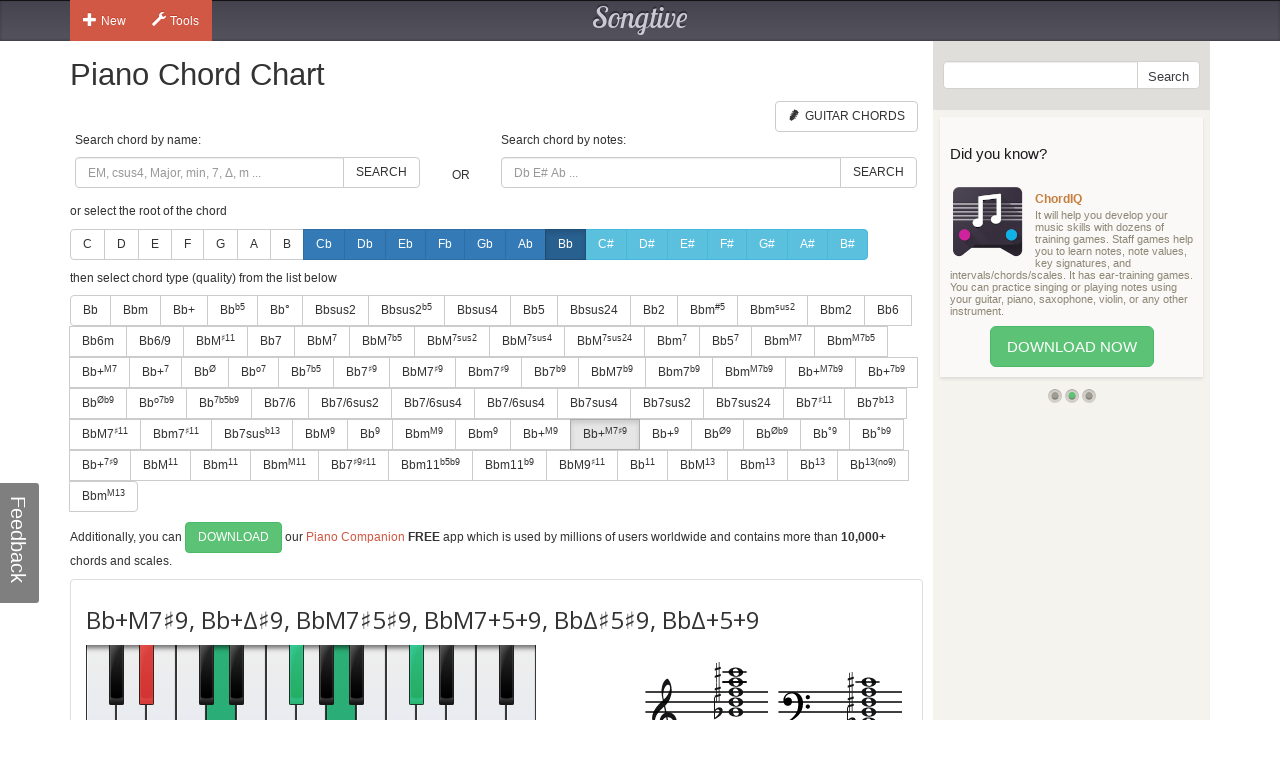

--- FILE ---
content_type: text/html; charset=utf-8
request_url: https://www.songtive.com/en/chords/piano/Bb+M7x9
body_size: 9652
content:
<!DOCTYPE html><html lang="en"><head><meta name="twitter:card" content="summary_large_image"><meta charset="utf-8"><meta http-equiv="X-UA-Compatible" content="IE=edge,chrome=1"><meta name="viewport" content="width=device-width, initial-scale=1"><meta name="keywords" content="piano chords, chord charts, piano, midi, chord, music, scales, major, minor"><meta name="description" content="How to play Bb +M7♯9 chord on piano."><meta name="author" content="Songtive"><meta property="fb:app_id" content="231807243686053"><meta property="og:site_name" content="Piano Chord Chart"><meta property="application-name" content="Piano Chord Chart"><meta name="twitter:site" content="@songtiveapp"><meta name="twitter:description" content="How to play Bb +M7♯9 chord on piano."><meta name="twitter:app:country" content="US"><meta name="twitter:app:name:iphone" content="Piano Chord Chart"><meta name="twitter:app:id:iphone" content="867488574"><meta name="twitter:app:name:ipad" content="Piano Chord Chart"><meta name="twitter:app:id:ipad" content="867488574"><meta name="p:domain_verify" content="27b8e427de8a963e979242760ad6b14e"><meta name="apple-itunes-app" content="app-id=598574333, affiliate-data=ct=smart-banner"><meta name="google-play-app" content="app-id=com.binitex.pianochords"><link rel="chrome-webstore-item" href="https://chrome.google.com/webstore/detail/ejbmhfgdhocgialgkdgjfhkgallhchlh"><link rel="alternate" hreflang="en" href="https://www.songtive.com/en/chords/piano/Bb+M7x9"><link rel="alternate" hreflang="de" href="https://www.songtive.com/de/chords/piano/B+M7x9"><link rel="alternate" hreflang="fr" href="https://www.songtive.com/fr/chords/piano/Sib+M7x9"><link rel="alternate" hreflang="es" href="https://www.songtive.com/es/chords/piano/Sib+M7x9"><link rel="alternate" hreflang="ru" href="https://www.songtive.com/ru/chords/piano/Сиb+M7x9"><link rel="alternate" hreflang="it" href="https://www.songtive.com/it/chords/piano/Sib+M7x9"><link rel="alternate" hreflang="ko" href="https://www.songtive.com/ko/chords/piano/시b+M7x9"><link rel="alternate" hreflang="ja" href="https://www.songtive.com/ja/chords/piano/変ロ+M7x9"><script>(function (i, s, o, g, r, a, m) {i['GoogleAnalyticsObject'] = r;i[r] = i[r] || function () {(i[r].q = i[r].q || []).push(arguments)}, i[r].l = 1 * new Date();a = s.createElement(o), m = s.getElementsByTagName(o)[0];a.async = 1;a.src = g;m.parentNode.insertBefore(a, m)})(window, document, 'script', '//www.google-analytics.com/analytics.js', 'ga');
_gaProcess=function(o){if(typeof pageViewProcess==='function'){pageViewProcess(o)}};ga('create', 'UA-45893179-2', 'songtive.com');ga('send','pageview',{'hitCallback':_gaProcess});_failure = function (o) {o = o.src || o.href;var b = function (o) {if (o = /^https?:\/\/[^\/]+/.exec(o))return o[0]}, b = b(o) || b(location.href) || "unknown";ga('send', 'event', 'Load Error', b, o)};</script><link rel="shortcut icon" href="https://d33fqnmd21jh51.cloudfront.net/3-20.404/public/ico/favicon.ico"><link rel="icon" type="image/png" href="https://d33fqnmd21jh51.cloudfront.net/3-20.404/public/ico/16.png" sizes="16x16"><link rel="icon" type="image/png" href="https://d33fqnmd21jh51.cloudfront.net/3-20.404/public/ico/32.png" sizes="32x32"><link rel="icon" type="image/png" href="https://d33fqnmd21jh51.cloudfront.net/3-20.404/public/ico/96.png" sizes="96x96"><link rel="apple-touch-icon" sizes="57x57" href="https://d33fqnmd21jh51.cloudfront.net/3-20.404/public/ico/57.png"><link rel="apple-touch-icon" sizes="114x114" href="https://d33fqnmd21jh51.cloudfront.net/3-20.404/public/ico/114.png"><link rel="apple-touch-icon" sizes="72x72" href="https://d33fqnmd21jh51.cloudfront.net/3-20.404/public/ico/72.png"><link rel="apple-touch-icon" sizes="144x144" href="https://d33fqnmd21jh51.cloudfront.net/3-20.404/public/ico/144.png"><link rel="apple-touch-icon" sizes="60x60" href="https://d33fqnmd21jh51.cloudfront.net/3-20.404/public/ico/60.png"><link rel="apple-touch-icon" sizes="120x120" href="https://d33fqnmd21jh51.cloudfront.net/3-20.404/public/ico/120.png"><link rel="apple-touch-icon" sizes="76x76" href="https://d33fqnmd21jh51.cloudfront.net/3-20.404/public/ico/76.png"><link rel="apple-touch-icon" sizes="152x152" href="https://d33fqnmd21jh51.cloudfront.net/3-20.404/public/ico/152.png"><link href="https://fonts.googleapis.com/css?family=Roboto:400,700&amp;amp;subset=cyrillic" rel="stylesheet" type="text/css"><link href="https://fonts.googleapis.com/css?family=Open+Sans&amp;subset=latin,cyrillic-ext" rel="stylesheet" type="text/css"><link href="https://fonts.googleapis.com/css?family=Lobster+Two:400italic,400,700italic,700" rel="stylesheet" type="text/css"><link href="https://d33fqnmd21jh51.cloudfront.net/3-20.404/public/css/styles_c5e84906e1.css" rel="stylesheet"><!-- HTML5 shim and Respond.js IE8 support of HTML5 elements and media queries -->
<!--[if lt IE 9]><script src="https://oss.maxcdn.com/libs/html5shiv/3.7.0/html5shiv.js"></script><script src="https://oss.maxcdn.com/libs/respond.js/1.4.2/respond.min.js"></script><![endif]--><script src="https://d33fqnmd21jh51.cloudfront.net/3-20.404/public/js/require.min_6bd2f88aaf.js" onerror="_failure(this)" crossorigin="anonymous"></script><script src="https://d33fqnmd21jh51.cloudfront.net/3-20.404/public/js/ngn_94a210b55d.js" onerror="_failure(this)" crossorigin="anonymous"></script><script>define('config', {
    mode: 'piano-chords',
    img: 'https://d33fqnmd21jh51.cloudfront.net/3-20.404/public/img/piano',
    formula: [[10,14,18,21,25],[2,6,9,10,13],[6,9,10,13,14],[9,10,13,14,18]],
    accidentalPositions : [[{"Accidental":2,"Position":6},{"Accidental":0,"Position":8},{"Accidental":1,"Position":10},{"Accidental":0,"Position":12},{"Accidental":1,"Position":14}],[{"Accidental":0,"Position":1},{"Accidental":1,"Position":3},{"Accidental":0,"Position":5},{"Accidental":2,"Position":6},{"Accidental":1,"Position":7}],[{"Accidental":1,"Position":3},{"Accidental":0,"Position":5},{"Accidental":2,"Position":6},{"Accidental":1,"Position":7},{"Accidental":0,"Position":8}],[{"Accidental":0,"Position":5},{"Accidental":2,"Position":6},{"Accidental":1,"Position":7},{"Accidental":0,"Position":8},{"Accidental":1,"Position":10}]],
    name: 'Bb+M7♯9, Bb+Δ♯9, BbM7♯5♯9, BbM7+5+9, BbΔ♯5♯9, BbΔ+5+9',
    root : 10,
    firstBanner: 1
});

</script><style>.no-uppercase {
    text-transform: none;
}

.chord-container {
    position: relative;
}

.chord-container .key {
    position: absolute;
}

.chord-container .key.black {
    z-index: 20;
}

.chord-container .key.white {
    z-index: 10;
}

.piano .text {
    font-family: "Open Sans", sans-serif;
    font-size: 24px;
    vertical-align: middle;
    line-height: 50px;
    height: 50px;
}

.piano .notes {
    margin-top: 10px;
}

.lang-btns { display: block; text-align: right; }
.lang-btns .btn { float: none; }

</style><script src="https://d33fqnmd21jh51.cloudfront.net/3-20.404/public/js/all_149737a09c.js" onerror="_failure(this)" crossorigin="anonymous"></script><title>Bb+M7♯9, Bb+Δ♯9, BbM7♯5♯9, BbM7+5+9, BbΔ♯5♯9, BbΔ+5+9 Piano Chord Chart | Songtive</title></head><body><div class="header"><div class="container"><div class="row"><div id="home_bar" class="col-md-3 col-sm-4 col-xs-4 leftBtns"><div class="btn-group user-nav hide-compact hidden-xs"><button type="button" data-toggle="dropdown" class="btn gen dropdown-toggle"><span class="ico glyphicon glyphicon-plus"></span>New</button><ul role="menu" class="dropdown-menu"><li><a href="/songs/new" title="Song"><span class="glyphicons music"></span>Song</a></li><li><a href="/tracks/new/style" title="Style"><span class="glyphicons list"></span>Style</a></li><li><a href="/tracks/new/drumset" title="Drumset"><span class="songtive-icon-drums"></span>Drumset</a></li></ul></div><div class="btn-group user-nav hide-compact hidden-xs"><button type="button" data-toggle="dropdown" class="btn gen dropdown-toggle"><span class="ico glyphicon glyphicon-wrench"></span>Tools</button><ul role="menu" class="dropdown-menu"><li><a href="/apps/piano" title="Virtual Piano"><span class="glyphicons piano"></span>Virtual Piano</a><a href="/apps/tuner" title="Web Tuner"><span class="glyphicons microphone"></span>Web Tuner</a><a href="/chords/piano" title="Piano Chords"><span class="glyphicons music"></span>Piano Chords</a><a href="/chords/guitar" title="Guitar Chords"><span class="songtive-icon-aguitar"></span>Guitar Chords</a></li></ul></div></div><div class="col-md-6 col-sm-4 col-xs-4 logo"><a href="/home" title="Songtive">Songtive</a></div><div class="col-md-3 col-sm-4 col-xs-4 leftBtns"><div class="row sign-in hide-compact"></div></div><noscript class="noscript_footer"><p>You need to enable JavaScript to use Songtive.&nbsp;<a href="http://www.enable-javascript.com/" rel="nofollow" target="_blank">Show me how to enable it.</a></p></noscript></div></div></div><div class="container content"><div class="row row-full-height"><div class="row-same-height row-full-height"><div class="col-md-9 col-sm-8 col-xs-7 main col-xs-height col-top"><script type="text/javascript">window.initialState = {"url":"/en/chords/piano/","chords":[{"id":1,"names":["","M","Δ"],"longNames":["maj","Major"],"url":"Bbmaj"},{"id":2,"names":["m","-"],"longNames":["min","Minor"],"url":"Bbmin"},{"id":3,"names":["+"],"longNames":["aug","Augmented"],"url":"Bbaug"},{"id":4,"names":["|b5","M|b5","Δ|-5"],"longNames":null,"url":"Bb_b5"},{"id":5,"names":["°","m|b5","m|o5"],"longNames":["dim","Diminished"],"url":"Bbdim"},{"id":6,"names":["sus2","2"],"longNames":null,"url":"Bbsus2"},{"id":81,"names":["sus2|b5","2|-5","sus2|-5"],"longNames":null,"url":"Bbsus2b5"},{"id":7,"names":["sus4","sus","4","add4"],"longNames":null,"url":"Bbsus4"},{"id":8,"names":["5"],"longNames":null,"url":"Bb5"},{"id":9,"names":["sus24","sus42"],"longNames":null,"url":"Bbsus24"},{"id":10,"names":["2","add2","add9"],"longNames":null,"url":"Bb2"},{"id":93,"names":["m|#5","-|#5"],"longNames":null,"url":"Bbmx5"},{"id":94,"names":["m|sus2","-|sus","min|sus"],"longNames":null,"url":"Bbmsus2"},{"id":77,"names":["m2","madd2","madd9"],"longNames":null,"url":"Bbm2"},{"id":11,"names":["6","M6"],"longNames":["maj6"],"url":"Bbmaj6"},{"id":12,"names":["6m"],"longNames":["min6"],"url":"Bbmin6"},{"id":13,"names":["6/9","M6/9"],"longNames":null,"url":"Bb6_9"},{"id":82,"names":["M|♯11","M|+11"],"longNames":null,"url":"BbMx11"},{"id":14,"names":["7"],"longNames":["dom"],"url":"Bbdom"},{"id":15,"names":["M|7","Ma|7","|j7","Δ|7","|Δ"],"longNames":["maj|7"],"url":"Bbmaj7"},{"id":92,"names":["M|7b5","Ma|7b5","|j7b5","Δ|7b5","|Δb5"],"longNames":["maj|7b5"],"url":"Bbmaj7b5"},{"id":64,"names":["M|7sus2","Ma|7sus2","j|7sus2","Δ|7sus2","Δ|sus2"],"longNames":["maj|7sus2","major|7sus2"],"url":"Bbmaj7sus2"},{"id":65,"names":["M|7sus4","Ma|7sus4","sus7","j|7sus4","Δ|7sus4","Δ|sus4"],"longNames":["maj|7sus4","major|7sus4"],"url":"Bbmaj7sus4"},{"id":66,"names":["M|7sus24","Ma|7sus24","j|7sus24","Δ|7sus24","Δ|sus24"],"longNames":["maj|7sus24","major|7sus24"],"url":"Bbmaj7sus24"},{"id":16,"names":["m|7","-|7"],"longNames":["min|7"],"url":"Bbmin7"},{"id":87,"names":["5|7"],"longNames":null,"url":"Bb57"},{"id":17,"names":["m|M7","m|#7","-|M7","−|Δ7","−|Δ"],"longNames":["min|maj7"],"url":"Bbminmaj7"},{"id":86,"names":["m|M7b5"],"longNames":null,"url":"BbmM7b5"},{"id":18,"names":["+|M7","|+Δ","M7|♯5","M7|+5","Δ|♯5","Δ|+5"],"longNames":["aug|maj7"],"url":"Bbaugmaj7"},{"id":19,"names":["+|7","7|♯5","7|+5"],"longNames":["aug|7"],"url":"Bbaug7"},{"id":20,"names":["|Ø","|Ø7","|ø","|ø7","m7|b5","m7|°5","−7|b5","−7|°5"],"longNames":["min|7dim5","min|7b5"],"url":"Bbmin7dim5"},{"id":21,"names":["|o7","|°7"],"longNames":["dim|7"],"url":"Bbdim7"},{"id":22,"names":["|7b5","M7b5","M7|b5","M|7b5"],"longNames":["dom|7dim5"],"url":"Bbdom7dim5"},{"id":23,"names":["7|♯9"],"longNames":null,"url":"Bb7x9"},{"id":24,"names":["M7|♯9","Ma7|♯9","Δ7|♯9","Δ|♯9"],"longNames":null,"url":"BbM7x9"},{"id":25,"names":["m7|♯9","-7|♯9"],"longNames":null,"url":"Bbm7x9"},{"id":68,"names":["7|b9"],"longNames":null,"url":"Bb7b9"},{"id":69,"names":["M7|b9","Ma7|b9","Δ7|b9","Δ|b9"],"longNames":null,"url":"BbM7b9"},{"id":70,"names":["m7|b9","-7|b9"],"longNames":null,"url":"Bbm7b9"},{"id":71,"names":["m|M7b9","m|#7b9","-|M7b9","−|Δ7b9","−|Δb9"],"longNames":null,"url":"BbmM7b9"},{"id":72,"names":["+|M7b9","|+Δb9","M7|♯5b9","M7|+5b9","Δ|♯5b9","Δ|+5b9"],"longNames":null,"url":"Bb+M7b9"},{"id":73,"names":["+|7b9","7|♯5b9","7|+5b9"],"longNames":null,"url":"Bb+7b9"},{"id":74,"names":["|Øb9","|Ø7b9","|øb9","|ø7b9","m7|b5b9","m7|°5b9","−7|b5b9","−7|°5b9"],"longNames":null,"url":"Bbhalf_diminishedb9"},{"id":75,"names":["|o7b9","|°7b9"],"longNames":null,"url":"Bbo7b9"},{"id":76,"names":["|7b5b9"],"longNames":null,"url":"Bb7b5b9"},{"id":61,"names":["7/6","7,6"],"longNames":null,"url":"Bb7_6"},{"id":89,"names":["7/6sus2","7,6sus2"],"longNames":null,"url":"Bb7_6sus2"},{"id":90,"names":["7/6sus4","7,6sus4"],"longNames":null,"url":"Bb7_6sus4"},{"id":91,"names":["7/6sus4","7,6sus4"],"longNames":null,"url":"Bb7_6sus4"},{"id":26,"names":["7sus4","7sus","11"],"longNames":null,"url":"Bb7sus4"},{"id":62,"names":["7sus2"],"longNames":null,"url":"Bb7sus2"},{"id":63,"names":["7sus24"],"longNames":null,"url":"Bb7sus24"},{"id":27,"names":["7|♯11"],"longNames":null,"url":"Bb7x11"},{"id":95,"names":["7|b13","7|-13"],"longNames":null,"url":"Bb7b13"},{"id":28,"names":["M7|♯11","Δ7|♯11"],"longNames":null,"url":"BbM7x11"},{"id":29,"names":["m7|♯11","−7|♯11"],"longNames":null,"url":"Bbm7x11"},{"id":30,"names":["7sus|b13","7sus|°13"],"longNames":null,"url":"Bb7susb13"},{"id":31,"names":["M|9","|Δ9"],"longNames":["maj|9"],"url":"Bbmaj9"},{"id":32,"names":["|9","7/9","79","97"],"longNames":["dom|9"],"url":"Bbdom9"},{"id":33,"names":["m|M9","-|M9"],"longNames":["min|maj9"],"url":"Bbminmaj9"},{"id":34,"names":["m|9","-|9"],"longNames":["min|9"],"url":"Bbmin9"},{"id":35,"names":["+|M9"],"longNames":["aug|maj9"],"url":"Bbaugmaj9"},{"id":79,"names":["+|M7♯9","|+Δ♯9","M7|♯5♯9","M7|+5+9","Δ|♯5♯9","Δ|+5+9"],"longNames":null,"url":"Bb+M7x9"},{"id":36,"names":["+|9","|9#5"],"longNames":["aug|9"],"url":"Bbaug9"},{"id":37,"names":["|Ø9"],"longNames":null,"url":"Bbhalf_diminished9"},{"id":38,"names":["|Øb9"],"longNames":null,"url":"Bbhalf_diminishedb9"},{"id":39,"names":["|°9"],"longNames":["dim|9"],"url":"Bbdim9"},{"id":40,"names":["|°b9"],"longNames":["dim|b9"],"url":"Bbdimb9"},{"id":78,"names":["+|7♯9","7|♯5♯9","7|+5+9"],"longNames":null,"url":"Bb+7x9"},{"id":41,"names":["M|11","|Δ11"],"longNames":["maj|11"],"url":"Bbmaj11"},{"id":42,"names":["m|11","-|11"],"longNames":["min|11"],"url":"Bbmin11"},{"id":43,"names":["m|M11","-|M11"],"longNames":["min|maj11"],"url":"Bbminmaj11"},{"id":80,"names":["7|♯9♯11","7|+9+11"],"longNames":null,"url":"Bb7x9♯11"},{"id":83,"names":["m11|b5b9","m11|°5b9","−11|b5b9","−11|°5b9"],"longNames":null,"url":"Bbm11b5b9"},{"id":84,"names":["m11|b9","−11|b9"],"longNames":null,"url":"Bbm11b9"},{"id":85,"names":["M9|♯11","9|+11"],"longNames":null,"url":"BbM9x11"},{"id":44,"names":["|11"],"longNames":["dom|11"],"url":"Bbdom11"},{"id":45,"names":["M|13","|Δ13"],"longNames":["maj|13"],"url":"Bbmaj13"},{"id":46,"names":["m|13","-|13"],"longNames":["min|13"],"url":"Bbmin13"},{"id":47,"names":["|13"],"longNames":["dom|13"],"url":"Bbdom13"},{"id":88,"names":["|13(no9)"],"longNames":null,"url":"Bb13(no9)"},{"id":67,"names":["m|M13","-|M13"],"longNames":["min|maj13"],"url":"Bbminmaj13"}],"root":"Bb","selectedChordId":62,"selectedRootUrl":"Bb","sharpNotes":[{"name":"C#","url":"Cx"},{"name":"D#","url":"Dx"},{"name":"E#","url":"Ex"},{"name":"F#","url":"Fx"},{"name":"G#","url":"Gx"},{"name":"A#","url":"Ax"},{"name":"B#","url":"Bx"}],"flatNotes":[{"name":"Cb","url":"Cb"},{"name":"Db","url":"Db"},{"name":"Eb","url":"Eb"},{"name":"Fb","url":"Fb"},{"name":"Gb","url":"Gb"},{"name":"Ab","url":"Ab"},{"name":"Bb","url":"Bb"}],"defaultNotes":[{"name":"C","url":"C"},{"name":"D","url":"D"},{"name":"E","url":"E"},{"name":"F","url":"F"},{"name":"G","url":"G"},{"name":"A","url":"A"},{"name":"B","url":"B"}],"lang":"en","semitoneName":"Bb"}</script><div class="row"><div class="col-xs-12 main"><h1>Piano Chord Chart</h1><div class="row"><div class="col-xs-12 main"><span class="pull-right"></span><a href="/chords/guitar" style="margin-right:5px;" class="btn btn-default pull-right"><span style="padding-right:5px;" class="songtive-icon-aguitar"></span><span class="text">Guitar Chords</span></a></div></div><div class="row"><div id="chords-list-container" class="col-xs-12 main"><div data-reactroot="" data-reactid="1" data-react-checksum="-1081103642"><div style="margin:0px 0px 10px 0px;" class="row" data-reactid="2"><div class="col-xs-5" data-reactid="3"><p data-reactid="4">Search chord by name:</p><div class="input-group" data-reactid="5"><input type="text" id="tbSearch" class="form-control" placeholder="EM, csus4, Major, min, 7, Δ, m ..." data-reactid="6"/><span class="input-group-btn" data-reactid="7"><button class="btn btn-default" type="button" data-reactid="8">Search</button></span></div></div><div class="col-xs-1" data-reactid="9"><p data-reactid="10"> </p><div class="col-xs-12" style="height:36px;" data-reactid="11"><div class="text-center" style="position:relative;top:50%;-webkit-transform:translateY(-50%);-ms-transform:translateY(-50%);transform:translateY(-50%);" data-reactid="12">OR</div></div></div><div class="col-xs-6" data-reactid="13"><p data-reactid="14">Search chord by notes:</p><div class="input-group" data-reactid="15"><input type="text" id="tbSearchByNote" class="form-control" placeholder="Db E# Ab ..." data-reactid="16"/><span class="input-group-btn" data-reactid="17"><button class="btn btn-default" type="button" data-reactid="18">Search</button></span></div></div></div><div data-reactid="19"><p data-reactid="20">or select the root of the chord</p><div style="margin:0px 0px 10px 0px;" class="btn-group" data-reactid="21"><a href="/en/chords/piano/C" class="btn btn-default  no-uppercase" data-reactid="22">C</a><a href="/en/chords/piano/D" class="btn btn-default  no-uppercase" data-reactid="23">D</a><a href="/en/chords/piano/E" class="btn btn-default  no-uppercase" data-reactid="24">E</a><a href="/en/chords/piano/F" class="btn btn-default  no-uppercase" data-reactid="25">F</a><a href="/en/chords/piano/G" class="btn btn-default  no-uppercase" data-reactid="26">G</a><a href="/en/chords/piano/A" class="btn btn-default  no-uppercase" data-reactid="27">A</a><a href="/en/chords/piano/B" class="btn btn-default  no-uppercase" data-reactid="28">B</a><a href="/en/chords/piano/Cb" class="btn btn-primary  no-uppercase" data-reactid="29">Cb</a><a href="/en/chords/piano/Db" class="btn btn-primary  no-uppercase" data-reactid="30">Db</a><a href="/en/chords/piano/Eb" class="btn btn-primary  no-uppercase" data-reactid="31">Eb</a><a href="/en/chords/piano/Fb" class="btn btn-primary  no-uppercase" data-reactid="32">Fb</a><a href="/en/chords/piano/Gb" class="btn btn-primary  no-uppercase" data-reactid="33">Gb</a><a href="/en/chords/piano/Ab" class="btn btn-primary  no-uppercase" data-reactid="34">Ab</a><a href="/en/chords/piano/Bb" class="btn btn-primary  active no-uppercase" data-reactid="35">Bb</a><a href="/en/chords/piano/Cx" class="btn btn-info  no-uppercase" data-reactid="36">C#</a><a href="/en/chords/piano/Dx" class="btn btn-info  no-uppercase" data-reactid="37">D#</a><a href="/en/chords/piano/Ex" class="btn btn-info  no-uppercase" data-reactid="38">E#</a><a href="/en/chords/piano/Fx" class="btn btn-info  no-uppercase" data-reactid="39">F#</a><a href="/en/chords/piano/Gx" class="btn btn-info  no-uppercase" data-reactid="40">G#</a><a href="/en/chords/piano/Ax" class="btn btn-info  no-uppercase" data-reactid="41">A#</a><a href="/en/chords/piano/Bx" class="btn btn-info  no-uppercase" data-reactid="42">B#</a></div><p data-reactid="43">then select chord type (quality) from the list below</p><div style="margin:0px 0px 10px 0px;" class="btn-group" data-reactid="44"><a href="/en/chords/piano/Bbmaj" class="btn btn-default seo-chords" data-reactid="45">Bb</a><a href="/en/chords/piano/Bbmin" class="btn btn-default seo-chords" data-reactid="46">Bbm</a><a href="/en/chords/piano/Bbaug" class="btn btn-default seo-chords" data-reactid="47">Bb+</a><a href="/en/chords/piano/Bb_b5" class="btn btn-default seo-chords" data-reactid="48">Bb<sup>b5</sup></a><a href="/en/chords/piano/Bbdim" class="btn btn-default seo-chords" data-reactid="49">Bb°</a><a href="/en/chords/piano/Bbsus2" class="btn btn-default seo-chords" data-reactid="50">Bbsus2</a><a href="/en/chords/piano/Bbsus2b5" class="btn btn-default seo-chords" data-reactid="51">Bbsus2<sup>b5</sup></a><a href="/en/chords/piano/Bbsus4" class="btn btn-default seo-chords" data-reactid="52">Bbsus4</a><a href="/en/chords/piano/Bb5" class="btn btn-default seo-chords" data-reactid="53">Bb5</a><a href="/en/chords/piano/Bbsus24" class="btn btn-default seo-chords" data-reactid="54">Bbsus24</a><a href="/en/chords/piano/Bb2" class="btn btn-default seo-chords" data-reactid="55">Bb2</a><a href="/en/chords/piano/Bbmx5" class="btn btn-default seo-chords" data-reactid="56">Bbm<sup>#5</sup></a><a href="/en/chords/piano/Bbmsus2" class="btn btn-default seo-chords" data-reactid="57">Bbm<sup>sus2</sup></a><a href="/en/chords/piano/Bbm2" class="btn btn-default seo-chords" data-reactid="58">Bbm2</a><a href="/en/chords/piano/Bbmaj6" class="btn btn-default seo-chords" data-reactid="59">Bb6</a><a href="/en/chords/piano/Bbmin6" class="btn btn-default seo-chords" data-reactid="60">Bb6m</a><a href="/en/chords/piano/Bb6_9" class="btn btn-default seo-chords" data-reactid="61">Bb6/9</a><a href="/en/chords/piano/BbMx11" class="btn btn-default seo-chords" data-reactid="62">BbM<sup>♯11</sup></a><a href="/en/chords/piano/Bbdom" class="btn btn-default seo-chords" data-reactid="63">Bb7</a><a href="/en/chords/piano/Bbmaj7" class="btn btn-default seo-chords" data-reactid="64">BbM<sup>7</sup></a><a href="/en/chords/piano/Bbmaj7b5" class="btn btn-default seo-chords" data-reactid="65">BbM<sup>7b5</sup></a><a href="/en/chords/piano/Bbmaj7sus2" class="btn btn-default seo-chords" data-reactid="66">BbM<sup>7sus2</sup></a><a href="/en/chords/piano/Bbmaj7sus4" class="btn btn-default seo-chords" data-reactid="67">BbM<sup>7sus4</sup></a><a href="/en/chords/piano/Bbmaj7sus24" class="btn btn-default seo-chords" data-reactid="68">BbM<sup>7sus24</sup></a><a href="/en/chords/piano/Bbmin7" class="btn btn-default seo-chords" data-reactid="69">Bbm<sup>7</sup></a><a href="/en/chords/piano/Bb57" class="btn btn-default seo-chords" data-reactid="70">Bb5<sup>7</sup></a><a href="/en/chords/piano/Bbminmaj7" class="btn btn-default seo-chords" data-reactid="71">Bbm<sup>M7</sup></a><a href="/en/chords/piano/BbmM7b5" class="btn btn-default seo-chords" data-reactid="72">Bbm<sup>M7b5</sup></a><a href="/en/chords/piano/Bbaugmaj7" class="btn btn-default seo-chords" data-reactid="73">Bb+<sup>M7</sup></a><a href="/en/chords/piano/Bbaug7" class="btn btn-default seo-chords" data-reactid="74">Bb+<sup>7</sup></a><a href="/en/chords/piano/Bbmin7dim5" class="btn btn-default seo-chords" data-reactid="75">Bb<sup>Ø</sup></a><a href="/en/chords/piano/Bbdim7" class="btn btn-default seo-chords" data-reactid="76">Bb<sup>o7</sup></a><a href="/en/chords/piano/Bbdom7dim5" class="btn btn-default seo-chords" data-reactid="77">Bb<sup>7b5</sup></a><a href="/en/chords/piano/Bb7x9" class="btn btn-default seo-chords" data-reactid="78">Bb7<sup>♯9</sup></a><a href="/en/chords/piano/BbM7x9" class="btn btn-default seo-chords" data-reactid="79">BbM7<sup>♯9</sup></a><a href="/en/chords/piano/Bbm7x9" class="btn btn-default seo-chords" data-reactid="80">Bbm7<sup>♯9</sup></a><a href="/en/chords/piano/Bb7b9" class="btn btn-default seo-chords" data-reactid="81">Bb7<sup>b9</sup></a><a href="/en/chords/piano/BbM7b9" class="btn btn-default seo-chords" data-reactid="82">BbM7<sup>b9</sup></a><a href="/en/chords/piano/Bbm7b9" class="btn btn-default seo-chords" data-reactid="83">Bbm7<sup>b9</sup></a><a href="/en/chords/piano/BbmM7b9" class="btn btn-default seo-chords" data-reactid="84">Bbm<sup>M7b9</sup></a><a href="/en/chords/piano/Bb+M7b9" class="btn btn-default seo-chords" data-reactid="85">Bb+<sup>M7b9</sup></a><a href="/en/chords/piano/Bb+7b9" class="btn btn-default seo-chords" data-reactid="86">Bb+<sup>7b9</sup></a><a href="/en/chords/piano/Bbhalf_diminishedb9" class="btn btn-default seo-chords" data-reactid="87">Bb<sup>Øb9</sup></a><a href="/en/chords/piano/Bbo7b9" class="btn btn-default seo-chords" data-reactid="88">Bb<sup>o7b9</sup></a><a href="/en/chords/piano/Bb7b5b9" class="btn btn-default seo-chords" data-reactid="89">Bb<sup>7b5b9</sup></a><a href="/en/chords/piano/Bb7_6" class="btn btn-default seo-chords" data-reactid="90">Bb7/6</a><a href="/en/chords/piano/Bb7_6sus2" class="btn btn-default seo-chords" data-reactid="91">Bb7/6sus2</a><a href="/en/chords/piano/Bb7_6sus4" class="btn btn-default seo-chords" data-reactid="92">Bb7/6sus4</a><a href="/en/chords/piano/Bb7_6sus4" class="btn btn-default seo-chords" data-reactid="93">Bb7/6sus4</a><a href="/en/chords/piano/Bb7sus4" class="btn btn-default seo-chords" data-reactid="94">Bb7sus4</a><a href="/en/chords/piano/Bb7sus2" class="btn btn-default seo-chords" data-reactid="95">Bb7sus2</a><a href="/en/chords/piano/Bb7sus24" class="btn btn-default seo-chords" data-reactid="96">Bb7sus24</a><a href="/en/chords/piano/Bb7x11" class="btn btn-default seo-chords" data-reactid="97">Bb7<sup>♯11</sup></a><a href="/en/chords/piano/Bb7b13" class="btn btn-default seo-chords" data-reactid="98">Bb7<sup>b13</sup></a><a href="/en/chords/piano/BbM7x11" class="btn btn-default seo-chords" data-reactid="99">BbM7<sup>♯11</sup></a><a href="/en/chords/piano/Bbm7x11" class="btn btn-default seo-chords" data-reactid="100">Bbm7<sup>♯11</sup></a><a href="/en/chords/piano/Bb7susb13" class="btn btn-default seo-chords" data-reactid="101">Bb7sus<sup>b13</sup></a><a href="/en/chords/piano/Bbmaj9" class="btn btn-default seo-chords" data-reactid="102">BbM<sup>9</sup></a><a href="/en/chords/piano/Bbdom9" class="btn btn-default seo-chords" data-reactid="103">Bb<sup>9</sup></a><a href="/en/chords/piano/Bbminmaj9" class="btn btn-default seo-chords" data-reactid="104">Bbm<sup>M9</sup></a><a href="/en/chords/piano/Bbmin9" class="btn btn-default seo-chords" data-reactid="105">Bbm<sup>9</sup></a><a href="/en/chords/piano/Bbaugmaj9" class="btn btn-default seo-chords" data-reactid="106">Bb+<sup>M9</sup></a><a href="/en/chords/piano/Bb+M7x9" class="btn btn-default seo-chords active" data-reactid="107">Bb+<sup>M7♯9</sup></a><a href="/en/chords/piano/Bbaug9" class="btn btn-default seo-chords" data-reactid="108">Bb+<sup>9</sup></a><a href="/en/chords/piano/Bbhalf_diminished9" class="btn btn-default seo-chords" data-reactid="109">Bb<sup>Ø9</sup></a><a href="/en/chords/piano/Bbhalf_diminishedb9" class="btn btn-default seo-chords" data-reactid="110">Bb<sup>Øb9</sup></a><a href="/en/chords/piano/Bbdim9" class="btn btn-default seo-chords" data-reactid="111">Bb<sup>°9</sup></a><a href="/en/chords/piano/Bbdimb9" class="btn btn-default seo-chords" data-reactid="112">Bb<sup>°b9</sup></a><a href="/en/chords/piano/Bb+7x9" class="btn btn-default seo-chords" data-reactid="113">Bb+<sup>7♯9</sup></a><a href="/en/chords/piano/Bbmaj11" class="btn btn-default seo-chords" data-reactid="114">BbM<sup>11</sup></a><a href="/en/chords/piano/Bbmin11" class="btn btn-default seo-chords" data-reactid="115">Bbm<sup>11</sup></a><a href="/en/chords/piano/Bbminmaj11" class="btn btn-default seo-chords" data-reactid="116">Bbm<sup>M11</sup></a><a href="/en/chords/piano/Bb7x9♯11" class="btn btn-default seo-chords" data-reactid="117">Bb7<sup>♯9♯11</sup></a><a href="/en/chords/piano/Bbm11b5b9" class="btn btn-default seo-chords" data-reactid="118">Bbm11<sup>b5b9</sup></a><a href="/en/chords/piano/Bbm11b9" class="btn btn-default seo-chords" data-reactid="119">Bbm11<sup>b9</sup></a><a href="/en/chords/piano/BbM9x11" class="btn btn-default seo-chords" data-reactid="120">BbM9<sup>♯11</sup></a><a href="/en/chords/piano/Bbdom11" class="btn btn-default seo-chords" data-reactid="121">Bb<sup>11</sup></a><a href="/en/chords/piano/Bbmaj13" class="btn btn-default seo-chords" data-reactid="122">BbM<sup>13</sup></a><a href="/en/chords/piano/Bbmin13" class="btn btn-default seo-chords" data-reactid="123">Bbm<sup>13</sup></a><a href="/en/chords/piano/Bbdom13" class="btn btn-default seo-chords" data-reactid="124">Bb<sup>13</sup></a><a href="/en/chords/piano/Bb13(no9)" class="btn btn-default seo-chords" data-reactid="125">Bb<sup>13(no9)</sup></a><a href="/en/chords/piano/Bbminmaj13" class="btn btn-default seo-chords" data-reactid="126">Bbm<sup>M13</sup></a></div></div><!-- react-text: 127 --><!-- /react-text --><p data-reactid="128"><!-- react-text: 129 -->Additionally, you can <!-- /react-text --><a href="http://pianocompanion.info/app/chords" class="btn btn-success" data-reactid="130">Download</a><!-- react-text: 131 --> our <!-- /react-text --><a href="http://pianocompanion.info/app/chords" data-reactid="132">Piano Companion</a><!-- react-text: 133 --> <!-- /react-text --><b data-reactid="134">FREE</b><!-- react-text: 135 --> app which is used by millions of users worldwide and contains more than <!-- /react-text --><b data-reactid="136">10,000+</b><!-- react-text: 137 --> chords and scales.<!-- /react-text --></p></div></div><p></p></div><div class="row"><div class="col-xs-12 main"><div class="panel panel-default"><div class="panel-body piano"><div class="text">Bb+M7♯9, Bb+Δ♯9, BbM7♯5♯9, BbM7+5+9, BbΔ♯5♯9, BbΔ+5+9</div><div class="row"><div class="col-xs-8 main"><div class="chord-container"></div><div class="notes">Notes: B♭, D, F♯, A, C♯</div></div><div class="col-xs-4"><div class="col-xs-6"><div id="holdert0"></div></div><div class="col-xs-6"><div id="holderb0"></div></div></div></div></div></div></div><div class="col-xs-12 main"><div class="panel panel-default"><div class="panel-body piano"><div class="text">Bb+M7♯9, Bb+Δ♯9, BbM7♯5♯9, BbM7+5+9, BbΔ♯5♯9, BbΔ+5+9 (1st inversion)</div><div class="row"><div class="col-xs-8 main"><div class="chord-container"></div><div class="notes">Notes: D, F♯, A, B♭, C♯</div></div><div class="col-xs-4"><div class="col-xs-6"><div id="holdert1"></div></div><div class="col-xs-6"><div id="holderb1"></div></div></div></div></div></div></div><div class="col-xs-12 main"><div class="panel panel-default"><div class="panel-body piano"><div class="text">Bb+M7♯9, Bb+Δ♯9, BbM7♯5♯9, BbM7+5+9, BbΔ♯5♯9, BbΔ+5+9 (2nd inversion)</div><div class="row"><div class="col-xs-8 main"><div class="chord-container"></div><div class="notes">Notes: F♯, A, B♭, C♯, D</div></div><div class="col-xs-4"><div class="col-xs-6"><div id="holdert2"></div></div><div class="col-xs-6"><div id="holderb2"></div></div></div></div></div></div></div><div class="col-xs-12 main"><div class="panel panel-default"><div class="panel-body piano"><div class="text">Bb+M7♯9, Bb+Δ♯9, BbM7♯5♯9, BbM7+5+9, BbΔ♯5♯9, BbΔ+5+9 (3rd inversion)</div><div class="row"><div class="col-xs-8 main"><div class="chord-container"></div><div class="notes">Notes: A, B♭, C♯, D, F♯</div></div><div class="col-xs-4"><div class="col-xs-6"><div id="holdert3"></div></div><div class="col-xs-6"><div id="holderb3"></div></div></div></div></div></div></div></div><div class="row footer hidden-lg hidden-md"><div class="col-xs-12 ads"><div class="row"><div class="col-xs-12"><div class="thumbnail"><div class="caption"><h3>Did you know?</h3><div class="piano-companion"><span class="app-icon"></span><h4>Piano Companion</h4><span class="description">It is a flexible chord and scale dictionary with user libraries and a reverse mode. Songtive is based on user feedback from Piano Companion and Chord Progression builder.<br/><br/></span><div class="col-xs-12 download text-center"><a href="/products/piano-companion/app/website-ad" class="btn btn-success btn-lg">Download Now</a></div></div></div><div class="caption"><h3>Did you know?</h3><div class="piano-companion"><span class="app-chordiq"></span><h4>ChordIQ</h4><span class="description">It will help you develop your music skills with dozens of training games. Staff games help you to learn notes, note values, key signatures, and intervals/chords/scales. It has ear-training games. You can practice singing or playing notes using your guitar, piano, saxophone, violin, or any other instrument.</span><p></p><div class="col-xs-12 download text-center"><a href="/products/chordiq/app/website-ad" class="btn btn-success btn-lg">Download Now</a></div></div></div><div class="caption"><h3>Did you know?</h3><div class="piano-companion"><span class="app-songtive"></span><h4>Songtive</h4><span class="description">Songtive is available in <b>App Store</b> & <b>Google Play</b>. It includes a great number of features including mixer, guitar & piano chords. Take a look at our <a href='https://www.youtube.com/playlist?list=PLQsPWBgn3ri_0ah_elfhHNilKI1huUZmr'>video tutorials</a>.<br/><br/></span><div class="col-xs-12 download text-center"><a href="/app/website-ad" class="btn btn-success btn-lg">Download Now</a></div></div></div></div><ul class="pager"><li><a href="#" class="active"></a></li>
<li><a href="#"></a></li>
<li><a href="#"></a></li></ul></div></div></div></div><div class="row"><div class="col-xs-12"></div></div></div></div><div class="row"><div class="col-xs-12"><div role="group" class="btn-group lang-btns"><a href="/en/chords/piano" class="btn btn-default active">EN</a><a href="/de/chords/piano" class="btn btn-default ">DE</a><a href="/fr/chords/piano" class="btn btn-default ">FR</a><a href="/es/chords/piano" class="btn btn-default ">ES</a><a href="/ru/chords/piano" class="btn btn-default ">RU</a><a href="/it/chords/piano" class="btn btn-default ">IT</a><a href="/ko/chords/piano" class="btn btn-default ">KO</a><a href="/ja/chords/piano" class="btn btn-default ">JA</a></div></div></div><script type="text/javascript" src="//s7.addthis.com/js/300/addthis_widget.js#pubid=ra-53c92f4d6ddd0228"></script></div><div class="col-md-3 col-sm-4 col-xs-5 rc ads col-xs-height col-top hidden-xs hidden-sm hide-compact"><div class="inner"><div class="row"><div class="col-xs-12 leftCol"><div class="row"><div class="col-xs-12"><div class="search"><form action="/songs/search" method="get" id="songSearchForm"><div class="input-group"><input type="text" name="name" class="form-control"><span class="input-group-btn"><button type="submit" class="btn btn-default">Search</button></span></div></form></div></div></div><div class="row"><div class="col-xs-12"><div class="thumbnail"><div class="caption"><h3>Did you know?</h3><div class="piano-companion"><span class="app-icon"></span><h4>Piano Companion</h4><span class="description">It is a flexible chord and scale dictionary with user libraries and a reverse mode. Songtive is based on user feedback from Piano Companion and Chord Progression builder.<br/><br/></span><div class="col-xs-12 download text-center"><a href="/products/piano-companion/app/website-ad" class="btn btn-success btn-lg">Download Now</a></div></div></div><div class="caption"><h3>Did you know?</h3><div class="piano-companion"><span class="app-chordiq"></span><h4>ChordIQ</h4><span class="description">It will help you develop your music skills with dozens of training games. Staff games help you to learn notes, note values, key signatures, and intervals/chords/scales. It has ear-training games. You can practice singing or playing notes using your guitar, piano, saxophone, violin, or any other instrument.</span><p></p><div class="col-xs-12 download text-center"><a href="/products/chordiq/app/website-ad" class="btn btn-success btn-lg">Download Now</a></div></div></div><div class="caption"><h3>Did you know?</h3><div class="piano-companion"><span class="app-songtive"></span><h4>Songtive</h4><span class="description">Songtive is available in <b>App Store</b> & <b>Google Play</b>. It includes a great number of features including mixer, guitar & piano chords. Take a look at our <a href='https://www.youtube.com/playlist?list=PLQsPWBgn3ri_0ah_elfhHNilKI1huUZmr'>video tutorials</a>.<br/><br/></span><div class="col-xs-12 download text-center"><a href="/app/website-ad" class="btn btn-success btn-lg">Download Now</a></div></div></div></div><ul class="pager"><li><a href="#" class="active"></a></li>
<li><a href="#"></a></li>
<li><a href="#"></a></li></ul></div></div></div><div class="col-xs-12 rightCol"><div class="row"><div class="col-xs-12"><div class="related"><h5>Related</h5><ul id="related-songs" class="list-group"></ul></div></div></div></div></div><div class="row terms-of-use"><div class="col-xs-12"><ul class="list-inline pull-right"><li><a href="/pages/terms-of-use" title="Terms of Use" target="_blank">Terms of Use</a></li><li>|</li><li><a href="/pages/privacy" title="Privacy Policy" target="_blank">Privacy policy</a></li></ul></div></div></div></div></div></div></div><div id="feedback" class="hide-compact"></div><div id="popup_container" class="modal_container"></div><div id="pro_container" class="modal_container"></div><script>window.app = window.app || {}; window.app.i18n = {"_l":"en","cancel":"Cancel","sign_in":"Sign in","votes":"Votes","comments":"Comments","views":"Views","comment":"Comment","leave_your_comment":"Leave Your Comment","like":"Like","play":"Play","stop":"Stop","description":"Description","join_with_apple":"join with Apple","join_with_facebook":"join with Facebook","join_with_google":"join with Google","join_with_twitter":"join with Twitter","duration":"Duration","logout":"Logout","profile":"Profile","coming_soon":"Coming soon!\n\nHowever, this feature is available in Songtive for iPhone/iPod/iPad.","new_song":"New Song","song":"Song","new_track":"New","signature":"signature","edit_profile":"Edit profile","about":"About","website":"Website","avatar":"Avatar","save":"Save","first_name":"First Name","last_name":"Last Name","website_url":"Website URL","following":"Following","follow":"Follow","unfollow":"Unfollow","username":"Username","username_exists":"Username already exist","not_valid_website":"Enter a valid Website","not_valid_username":"Enter a valid Username","not_valid_firstname":"Enter a valid First Name","not_valid_lastname":"Enter a valid Last Name","not_valid_about":"Enter a valid About","unknown_error_ocurred":"Unknown error ocurred","vote_for_yourself":"You can't vote for yourself.","multiple_votes":"You can't vote more than one time.","too_many_comments":"SPAM protection: We have noticed too many comments. Please wait couple minutes before sending it again.","resource_not_found_or_renamed":"Resource is not found or has been renamed.","oops_something_is_wrong":"Oops. Something is wrong - let us know about the issue.","system_error_try_again_latter":"System error. Please try again latter.","event_song_comment_added":"added comment (song: {0})","event_followed_you":"followed you","event_unfollowed_you":"unfollowed you","event_track_comment_added":"added comment (track: {0})","event_song_remix_added":"added remix (song: {0})","unknown_event_type":"Unknown event type","mark_as_read":"Mark as Read","sign_up_i_agree_songtive_terms_of_use":"By signing up, I agree to Songtive's {0}terms of service{1}.","styles":"Styles","style":"Style","drumsets":"Drumsets","drumset":"Drumset","tempo":"tempo","tap_to_set_tempo":"Tap to Set Tempo","account_password_reset":"Account password reset instructions were emailed to you","enter_your_email":"Enter your email","choose_a_username":"Choose a Username","choose_a_password":"Choose a Password","join":"Join","not_a_member_yet":"Not a member yet?","or":"or","register_now":"Register now","password":"Password","email_or_username":"Email / Username","already_a_member":"Already a member?","not_valid_email":"Enter a valid Email","not_valid_password":"Enter a valid Password","email_exists":"Email already exist","not_valid_email_or_username":"Enter a valid Email or Username","user_not_found_or_password_invalid":"User not found or invalid password","email_activation_is_required":"Email activation is required","account_activation_sent":"You need to activate your account before you proceed. We have sent you an email with the link to activate your account.","user_not_found":"User not found","forgot_password":"Forgot password","change_password":"Change password","password_changed":"Your password has been changed.","new_password_and_confirmed_password_must_match":"Your new password and confirmed password must match","event_song_added":"added song (song: {0})","event_track_added":"added track (track: {0})","change_instrument":"Change instrument","add_section":"Add section","edit_section":"Edit section","index":"Index","bass":"Bass","octave":"Octave","bar":"Bar","velocity":"Velocity","remove":"Remove","are_you_sure":"Are you sure?","is_private":"Is private","name":"Name","edit":"Edit","section_a":"A","section_b":"B","section_c":"C","section_d":"D","section_intro":"Intro","section_outro":"Outro","section_sectionstart":"Section Start","section_sectionend":"Section End","section_default":"Default","done":"Done","album":"Album","artist":"Artist","tags":"Tags","copyright":"Copyright","year":"Year","my_styles":"My Styles","my_drumsets":"My Drumsets","songs":"Songs","solo":"Melody","duplicated_record":"Duplicated record!","a_second_ago":"a second ago","seconds_ago":"seconds ago","a_minute_ago":"a minute ago","minutes_ago":"minutes ago","an_hour_ago":"an hour ago","hours_ago":"hours ago","yesterday":"yesterday","days_ago":"days ago","a_month_ago":"a month ago","months_ago":"months ago","a_year_ago":"a year ago","years_ago":"years ago","feature_is_not_available":"This feature is not available for Free Plan.","search":"Search","feedback":"Feedback","send":"Send","write_feedback_here":"Please write your feedback here...","your_email":"Your e-mail","thanks_feedback":"Thank you for feedback","max_picture_size":"Max. picture size","allowed_formats":"Allowed formats","notifications":"Notifications","unsubscribe":"Unsubscribe.","unsubscribed_weekly":"Successfully unsubscribed from weekly activity mails. You always can subscribe in your profile settings.","unsubscribed_monthly":"Successfully unsubscribed from monthly activity mails. You always can subscribe in your profile settings.","unsubscribed_comments":"Successfully unsubscribed from comments mails. You always can subscribe in your profile settings.","invalid_hash":"Invalid hash. Maybe link is broken or it is too old.","weekly_activity":"Weekly activity","monthly_activity":"Monthly activity","comments_notifications":"Comments notifications","delete_account":"Delete account"}</script><script type="text/javascript" src="https://d33fqnmd21jh51.cloudfront.net/3-20.404/public/js/app_08c5ee1b2c8d5e57d2cf.js"></script><script type="text/javascript" src="https://d33fqnmd21jh51.cloudfront.net/3-20.404/public/js/vendors_d55b98357f1eba5607dd.js"></script></body></html>